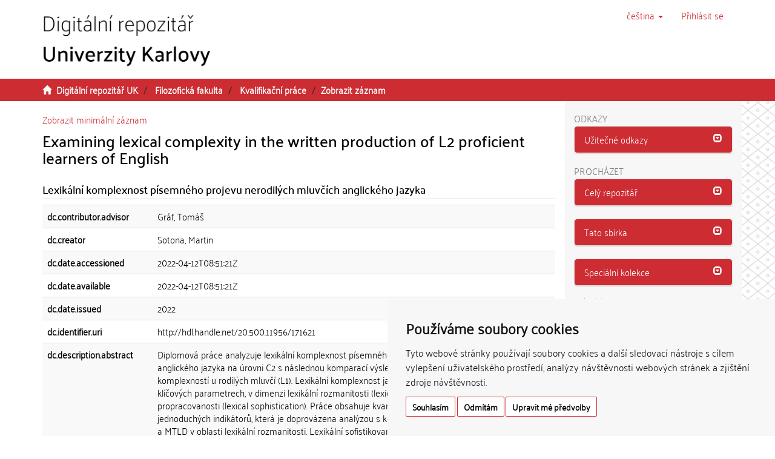

--- FILE ---
content_type: text/html;charset=utf-8
request_url: https://dspace.cuni.cz/handle/20.500.11956/171621?show=full
body_size: 50439
content:
<!DOCTYPE html>
            <!--[if lt IE 7]> <html class="no-js lt-ie9 lt-ie8 lt-ie7" lang="cs"> <![endif]-->
                    <!--[if IE 7]>    <html class="no-js lt-ie9 lt-ie8" lang="cs"> <![endif]-->
                    <!--[if IE 8]>    <html class="no-js lt-ie9" lang="cs"> <![endif]-->
                    <!--[if gt IE 8]><!--> <html class="no-js" lang="cs"> <!--<![endif]-->
                    <head><META http-equiv="Content-Type" content="text/html; charset=UTF-8">
<meta charset="utf-8">
<meta content="text/html; charset=UTF-8" http-equiv="Content-Type">
<script src="/themes/ukuk_theme/scripts/cuni_cookie-consent.js" charset="UTF-8" type="text/javascript"></script><script charset="UTF-8" type="text/javascript">
            document.addEventListener('DOMContentLoaded', function () {
            cookieconsent.run({"notice_banner_type":"simple",
            "consent_type":"express","palette":"light","language":"cs","page_load_consent_levels":["strictly-necessary"],
            "notice_banner_reject_button_hide":false,"preferences_center_close_button_hide":false,
            "page_refresh_confirmation_buttons":false,"website_name":"Digitální repozitář UK",
            "notice_banner_insert_legal_urls":false,"website_privacy_policy_url":"https://cuni.cz/UK-9056.html"});
            });
            </script><script src="https://www.googletagmanager.com/gtag/js?id=G-T1C3HCQ3YN" async="" data-cookie-consent="tracking" type="text/plain"></script><script data-cookie-consent="tracking" type="text/plain">
                    window.dataLayer = window.dataLayer || [];
                    function gtag(){dataLayer.push(arguments);}
                    gtag('js', new Date());
                    
                    gtag('config', 'G-T1C3HCQ3YN', { 'anonymize_ip': true });
                    gtag('config', 'G-T1C3HCQ3YN');
                </script>
<meta content="IE=edge,chrome=1" http-equiv="X-UA-Compatible">
<meta content="width=device-width,initial-scale=1" name="viewport">
<link rel="shortcut icon" href="/themes/ukuk_theme/images/favicon.ico">
<link rel="apple-touch-icon" href="/themes/ukuk_theme/images/apple-touch-icon.png">
<meta name="Generator" content="DSpace 6.4">
<link href="/themes/ukuk_theme/styles/main.css" rel="stylesheet">
<link type="application/opensearchdescription+xml" rel="search" href="https://dspace.cuni.cz:443/open-search/description.xml" title="DSpace">
<script>
                //Clear default text of emty text areas on focus
                function tFocus(element)
                {
                if (element.value == ' '){element.value='';}
                }
                //Clear default text of emty text areas on submit
                function tSubmit(form)
                {
                var defaultedElements = document.getElementsByTagName("textarea");
                for (var i=0; i != defaultedElements.length; i++){
                if (defaultedElements[i].value == ' '){
                defaultedElements[i].value='';}}
                }
                //Disable pressing 'enter' key to submit a form (otherwise pressing 'enter' causes a submission to start over)
                function disableEnterKey(e)
                {
                var key;

                if(window.event)
                key = window.event.keyCode;     //Internet Explorer
                else
                key = e.which;     //Firefox and Netscape

                if(key == 13)  //if "Enter" pressed, then disable!
                return false;
                else
                return true;
                }
            </script><!--[if lt IE 9]>
                <script src="/themes/ukuk_theme/vendor/html5shiv/dist/html5shiv.js"> </script>
                <script src="/themes/ukuk_theme/vendor/respond/dest/respond.min.js"> </script>
                <![endif]--><title>Examining lexical complexity in the written production of L2 proficient learners of English | Digit&aacute;ln&iacute; repozit&aacute;ř UK</title>
<link rel="schema.DCTERMS" href="http://purl.org/dc/terms/" />
<link rel="schema.DC" href="http://purl.org/dc/elements/1.1/" />
<meta name="DC.contributor" content="Gráf, Tomáš" />
<meta name="DC.creator" content="Sotona, Martin" />
<meta name="DCTERMS.dateAccepted" content="2022-04-12T08:51:21Z" scheme="DCTERMS.W3CDTF" />
<meta name="DCTERMS.available" content="2022-04-12T08:51:21Z" scheme="DCTERMS.W3CDTF" />
<meta name="DCTERMS.issued" content="2022" scheme="DCTERMS.W3CDTF" />
<meta name="DC.identifier" content="http://hdl.handle.net/20.500.11956/171621" scheme="DCTERMS.URI" />
<meta name="DCTERMS.abstract" content="Diplomová práce analyzuje lexikální komplexnost písemného jazyka nerodilých mluvčí (L2) anglického jazyka na úrovni C2 s následnou komparací výsledné lexikální komplexnosti s komplexností u rodilých mluvčí (L1). Lexikální komplexnost jazyka je sledována ve dvou klíčových parametrech, v dimenzi lexikální rozmanitosti (lexical diversity) a lexikální propracovanosti (lexical sophistication). Práce obsahuje kvantitativní analýzu dat s pomocí jednoduchých indikátorů, která je doprovázena analýzou s kompozitními metrikami VOCD-D a MTLD v oblasti lexikální rozmanitosti. Lexikální sofistikovanost je analyzována prostřednictvím nástroje English Vocabulary Profile (EVP), který měří výskyt slov v textu na základě předdefinovaného frekvenčního seznamu slov podle kategorií jazykové úrovně A1-C2. Základní stanovená hypotéza předpokládala nižší lexikální komplexnost nerodilých mluvčích jazyka ve srovnání s rodilými mluvčími, a to i přes nejvyšší možnou jazykovou kompetenci nerodilých mluvčích na úrovni C2, která je přirovnávána k &quot;native-speaker competence&quot;. V rámci jednotlivých skupin uživatelů jazyka (L2 a L1) se očekávaly srovnatelné výstupy. Další pomocnou hypotézou byl nižší předpokládaný počet slov na úrovni C2 (low-frequency words) u L2 ve srovnání s L1. Soubor dat, které byly podrobeny analýze, obsahuje..." xml:lang="cs_CZ" />
<meta name="DCTERMS.abstract" content="The thesis analyses lexical complexity in the written production of L2 proficient learners of English (the highest C2 level). Additionally, it compares L2 lexical complexity with L1 lexical complexity of English native speakers. This lexical complexity is investigated in two key parameters: lexical diversity and lexical sophistication. A quantitative analysis is made by the means of single indicators and is followed by an analysis where composite indicators VOCD-D and MTLD are employed to measure lexical diversity. Lexical sophistication is explored through the English Vocabulary Profile tool (EVP), which categorises words in a text according to predefined frequency word lists (A1-C2 types). The main hypothesis presumed that the lexical complexity of L2 English speakers is inferior to L1 English speakers, despite the fact that their L2 English language competence is at the highest level possible (C2 level), often compared to &quot;native-speaker competence&quot;. It was expected that the results in respective groups (L2 and L1 speakers) would be similar. Another working hypothesis is that low- frequency words at the C2 level will be smaller for L2 English speakers than that for L1 English speakers. The data comprises 20 comparable texts of L2 proficient English speakers in the dimension of their length (the..." xml:lang="en_US" />
<meta name="DC.language" content="English" xml:lang="cs_CZ" />
<meta name="DC.language" content="en_US" scheme="DCTERMS.RFC1766" />
<meta name="DC.publisher" content="Univerzita Karlova, Filozofická fakulta" xml:lang="cs_CZ" />
<meta name="DC.subject" content="lexical complexity|L2 language|written language|lexical frequency wordlist|English Vocabulary Profile (EVP)|Text Inspector" xml:lang="en_US" />
<meta name="DC.subject" content="lexikální komplexnost|jazyk nerodilých mluvčí|písemný jazyk|frekvenční seznam slov|English Vocabulary Profile (EVP)|Text Inspector" xml:lang="cs_CZ" />
<meta name="DC.title" content="Examining lexical complexity in the written production of L2 proficient learners of English" xml:lang="en_US" />
<meta name="DC.type" content="diplomová práce" xml:lang="cs_CZ" />
<meta name="DC.description" content="Department of the English Language and ELT Methodology" xml:lang="en_US" />
<meta name="DC.description" content="Ústav anglického jazyka a didaktiky" xml:lang="cs_CZ" />
<meta name="DC.description" content="Faculty of Arts" xml:lang="en_US" />
<meta name="DC.description" content="Filozofická fakulta" xml:lang="cs_CZ" />
<meta name="DC.identifier" content="231498" />
<meta name="DC.title" content="Lexikální komplexnost písemného projevu nerodilých mluvčích anglického jazyka" xml:lang="cs_CZ" />
<meta name="DC.contributor" content="Luef, Eva Maria" />
<meta content="lexical complexity|L2 language|written language|lexical frequency wordlist|English Vocabulary Profile (EVP)|Text Inspector; lexik&aacute;ln&iacute; komplexnost|jazyk nerodil&yacute;ch mluvč&iacute;|p&iacute;semn&yacute; jazyk|frekvenčn&iacute; seznam slov|English Vocabulary Profile (EVP)|Text Inspector; diplomov&aacute; pr&aacute;ce" name="citation_keywords">
<meta content="Examining lexical complexity in the written production of L2 proficient learners of English" name="citation_title">
<meta content="Univerzita Karlova, Filozofick&aacute; fakulta" name="citation_publisher">
<meta content="en_US" name="citation_language">
<meta content="Sotona, Martin" name="citation_author">
<meta content="https://dspace.cuni.cz/bitstream/20.500.11956/171621/6/120412640.pdf" name="citation_pdf_url">
<meta content="2022-01-27" name="citation_date">
<meta content="https://dspace.cuni.cz/handle/20.500.11956/171621" name="citation_abstract_html_url">
</head><body>
<header>
<div role="navigation" class="navbar navbar-default navbar-static-top">
<a class="main-content-tabber" href="#main-content" tabindex="0"><span>Přeskočit na obsah</span></a>
<div class="container">
<div class="navbar-header">
<button data-toggle="offcanvas" class="navbar-toggle" type="button"><span class="sr-only">Přepnout navigaci</span><span class="icon-bar"></span><span class="icon-bar"></span><span class="icon-bar"></span></button><a class="navbar-brand" href="/"><img title="Logo Digit&aacute;ln&iacute;ho repozit&aacute;ře UK" src="/themes/ukuk_theme//images/repository_logo_cze_test3.png" class="img-responsive"></a>
<div class="navbar-header pull-right visible-xs hidden-sm hidden-md hidden-lg">
<ul class="nav nav-pills pull-left ">
<li class="dropdown" id="ds-language-selection-xs">
<button data-toggle="dropdown" class="dropdown-toggle navbar-toggle navbar-link" role="button" href="#" id="language-dropdown-toggle-xs"><b aria-hidden="true" class="visible-xs glyphicon glyphicon-globe"></b></button>
<ul data-no-collapse="true" aria-labelledby="language-dropdown-toggle-xs" role="menu" class="dropdown-menu pull-right">
<li role="presentation" class="disabled">
<a href="https://dspace.cuni.cz:443/handle/20.500.11956/171621?locale-attribute=cs">čeština</a>
</li>
<li role="presentation">
<a href="https://dspace.cuni.cz:443/handle/20.500.11956/171621?locale-attribute=en">English</a>
</li>
</ul>
</li>
<li>
<form method="get" action="/login" style="display: inline">
<button class="navbar-toggle navbar-link"><b aria-hidden="true" class="visible-xs glyphicon glyphicon-user"></b></button>
</form>
</li>
</ul>
</div>
</div>
<div class="navbar-header pull-right hidden-xs">
<ul class="nav navbar-nav pull-left">
<li class="dropdown" id="ds-language-selection">
<a data-toggle="dropdown" class="dropdown-toggle" role="button" href="#" title="V&yacute;běr jazyka z rozbalovac&iacute;ho menu" id="language-dropdown-toggle"><span class="hidden-xs">čeština&nbsp;<b class="caret"></b></span></a>
<ul data-no-collapse="true" aria-labelledby="language-dropdown-toggle" role="menu" class="dropdown-menu pull-right">
<li role="presentation" class="disabled">
<a href="https://dspace.cuni.cz:443/handle/20.500.11956/171621?locale-attribute=cs">čeština</a>
</li>
<li role="presentation">
<a href="https://dspace.cuni.cz:443/handle/20.500.11956/171621?locale-attribute=en">English</a>
</li>
</ul>
</li>
</ul>
<ul class="nav navbar-nav pull-left">
<li>
<a href="/login"><span accesskey="l" class="hidden-xs">Přihl&aacute;sit se</span></a>
</li>
</ul>
<button type="button" class="navbar-toggle visible-sm" data-toggle="offcanvas"><span class="sr-only">Přepnout navigaci</span><span class="icon-bar"></span><span class="icon-bar"></span><span class="icon-bar"></span></button>
</div>
</div>
</div>
</header>
<div class="trail-wrapper hidden-print">
<div class="container">
<div class="row">
<div class="col-xs-12">
<div class="breadcrumb dropdown visible-xs">
<a data-toggle="dropdown" class="dropdown-toggle" role="button" href="#" id="trail-dropdown-toggle">Zobrazit z&aacute;znam&nbsp;<b class="caret"></b></a>
<ul aria-labelledby="trail-dropdown-toggle" role="menu" class="dropdown-menu">
<li role="presentation">
<a role="menuitem" href="/"><i aria-hidden="true" class="glyphicon glyphicon-home"></i>&nbsp;
                        Digit&aacute;ln&iacute; repozit&aacute;ř UK</a>
</li>
<li role="presentation">
<a role="menuitem" href="/handle/20.500.11956/1901">Filozofick&aacute; fakulta</a>
</li>
<li role="presentation">
<a role="menuitem" href="/handle/20.500.11956/1924">Kvalifikačn&iacute; pr&aacute;ce</a>
</li>
<li role="presentation" class="disabled">
<a href="#" role="menuitem">Zobrazit z&aacute;znam</a>
</li>
</ul>
</div>
<ul class="breadcrumb hidden-xs">
<li>
<i aria-hidden="true" class="glyphicon glyphicon-home"></i>&nbsp;
            <a href="/">Digit&aacute;ln&iacute; repozit&aacute;ř UK</a>
</li>
<li>
<a href="/handle/20.500.11956/1901">Filozofick&aacute; fakulta</a>
</li>
<li>
<a href="/handle/20.500.11956/1924">Kvalifikačn&iacute; pr&aacute;ce</a>
</li>
<li class="active">Zobrazit z&aacute;znam</li>
</ul>
</div>
</div>
</div>
</div>
<div class="hidden" id="no-js-warning-wrapper">
<div id="no-js-warning">
<div class="notice failure">JavaScript is disabled for your browser. Some features of this site may not work without it.</div>
</div>
</div>
<div class="container" id="main-container">
<div class="row row-offcanvas row-offcanvas-right">
<div class="horizontal-slider clearfix">
<div class="col-xs-12 col-sm-12 col-md-9 main-content" id="main-content">
<div>
<div id="aspect_artifactbrowser_ItemViewer_div_item-view" class="ds-static-div primary">
<p class="ds-paragraph item-view-toggle item-view-toggle-top">
<a href="/handle/20.500.11956/171621">Zobrazit minim&aacute;ln&iacute; z&aacute;znam</a>
</p>
<!-- External Metadata URL: cocoon://metadata/handle/20.500.11956/171621/mets.xml-->
<h2 class="page-header first-page-header item-view-header">Examining lexical complexity in the written production of L2 proficient learners of English</h2>
<h5 class="item-view-heading-secondary">Lexik&aacute;ln&iacute; komplexnost p&iacute;semn&eacute;ho projevu nerodil&yacute;ch mluvč&iacute;ch anglick&eacute;ho jazyka</h5>
<div class="ds-table-responsive">
<table class="ds-includeSet-table detailtable table table-striped table-hover">

<tr class="ds-table-row odd ">
<td class="label-cell">dc.contributor.advisor</td><td class="word-break">Gr&aacute;f, Tom&aacute;š</td><td></td>
</tr>

<tr class="ds-table-row even ">
<td class="label-cell">dc.creator</td><td class="word-break">Sotona, Martin</td><td></td>
</tr>

<tr class="ds-table-row odd ">
<td class="label-cell">dc.date.accessioned</td><td class="word-break">2022-04-12T08:51:21Z</td><td></td>
</tr>

<tr class="ds-table-row even ">
<td class="label-cell">dc.date.available</td><td class="word-break">2022-04-12T08:51:21Z</td><td></td>
</tr>

<tr class="ds-table-row odd ">
<td class="label-cell">dc.date.issued</td><td class="word-break">2022</td><td></td>
</tr>

<tr class="ds-table-row even ">
<td class="label-cell">dc.identifier.uri</td><td class="word-break">http://hdl.handle.net/20.500.11956/171621</td><td></td>
</tr>

<tr class="ds-table-row odd ">
<td class="label-cell">dc.description.abstract</td><td class="word-break">Diplomov&aacute; pr&aacute;ce analyzuje lexik&aacute;ln&iacute; komplexnost p&iacute;semn&eacute;ho jazyka nerodil&yacute;ch mluvč&iacute; (L2) anglick&eacute;ho jazyka na &uacute;rovni C2 s n&aacute;slednou komparac&iacute; v&yacute;sledn&eacute; lexik&aacute;ln&iacute; komplexnosti s komplexnost&iacute; u rodil&yacute;ch mluvč&iacute; (L1). Lexik&aacute;ln&iacute; komplexnost jazyka je sledov&aacute;na ve dvou kl&iacute;čov&yacute;ch parametrech, v dimenzi lexik&aacute;ln&iacute; rozmanitosti (lexical diversity) a lexik&aacute;ln&iacute; propracovanosti (lexical sophistication). Pr&aacute;ce obsahuje kvantitativn&iacute; anal&yacute;zu dat s pomoc&iacute; jednoduch&yacute;ch indik&aacute;torů, kter&aacute; je doprov&aacute;zena anal&yacute;zou s kompozitn&iacute;mi metrikami VOCD-D a MTLD v oblasti lexik&aacute;ln&iacute; rozmanitosti. Lexik&aacute;ln&iacute; sofistikovanost je analyzov&aacute;na prostřednictv&iacute;m n&aacute;stroje English Vocabulary Profile (EVP), kter&yacute; měř&iacute; v&yacute;skyt slov v textu na z&aacute;kladě předdefinovan&eacute;ho frekvenčn&iacute;ho seznamu slov podle kategori&iacute; jazykov&eacute; &uacute;rovně A1-C2. Z&aacute;kladn&iacute; stanoven&aacute; hypot&eacute;za předpokl&aacute;dala nižš&iacute; lexik&aacute;ln&iacute; komplexnost nerodil&yacute;ch mluvč&iacute;ch jazyka ve srovn&aacute;n&iacute; s rodil&yacute;mi mluvč&iacute;mi, a to i přes nejvyšš&iacute; možnou jazykovou kompetenci nerodil&yacute;ch mluvč&iacute;ch na &uacute;rovni C2, kter&aacute; je přirovn&aacute;v&aacute;na k "native-speaker competence". V r&aacute;mci jednotliv&yacute;ch skupin uživatelů jazyka (L2 a L1) se oček&aacute;valy srovnateln&eacute; v&yacute;stupy. Dalš&iacute; pomocnou hypot&eacute;zou byl nižš&iacute; předpokl&aacute;dan&yacute; počet slov na &uacute;rovni C2 (low-frequency words) u L2 ve srovn&aacute;n&iacute; s L1. Soubor dat, kter&eacute; byly podrobeny anal&yacute;ze, obsahuje...</td><td>cs_CZ</td>
</tr>

<tr class="ds-table-row even ">
<td class="label-cell">dc.description.abstract</td><td class="word-break">The thesis analyses lexical complexity in the written production of L2 proficient learners of English (the highest C2 level). Additionally, it compares L2 lexical complexity with L1 lexical complexity of English native speakers. This lexical complexity is investigated in two key parameters: lexical diversity and lexical sophistication. A quantitative analysis is made by the means of single indicators and is followed by an analysis where composite indicators VOCD-D and MTLD are employed to measure lexical diversity. Lexical sophistication is explored through the English Vocabulary Profile tool (EVP), which categorises words in a text according to predefined frequency word lists (A1-C2 types). The main hypothesis presumed that the lexical complexity of L2 English speakers is inferior to L1 English speakers, despite the fact that their L2 English language competence is at the highest level possible (C2 level), often compared to "native-speaker competence". It was expected that the results in respective groups (L2 and L1 speakers) would be similar. Another working hypothesis is that low- frequency words at the C2 level will be smaller for L2 English speakers than that for L1 English speakers. The data comprises 20 comparable texts of L2 proficient English speakers in the dimension of their length (the...</td><td>en_US</td>
</tr>

<tr class="ds-table-row odd ">
<td class="label-cell">dc.language</td><td class="word-break">English</td><td>cs_CZ</td>
</tr>

<tr class="ds-table-row even ">
<td class="label-cell">dc.language.iso</td><td class="word-break">en_US</td><td></td>
</tr>

<tr class="ds-table-row odd ">
<td class="label-cell">dc.publisher</td><td class="word-break">Univerzita Karlova, Filozofick&aacute; fakulta</td><td>cs_CZ</td>
</tr>

<tr class="ds-table-row even ">
<td class="label-cell">dc.subject</td><td class="word-break">lexical complexity|L2 language|written language|lexical frequency wordlist|English Vocabulary Profile (EVP)|Text Inspector</td><td>en_US</td>
</tr>

<tr class="ds-table-row odd ">
<td class="label-cell">dc.subject</td><td class="word-break">lexik&aacute;ln&iacute; komplexnost|jazyk nerodil&yacute;ch mluvč&iacute;|p&iacute;semn&yacute; jazyk|frekvenčn&iacute; seznam slov|English Vocabulary Profile (EVP)|Text Inspector</td><td>cs_CZ</td>
</tr>

<tr class="ds-table-row even ">
<td class="label-cell">dc.title</td><td class="word-break">Examining lexical complexity in the written production of L2 proficient learners of English</td><td>en_US</td>
</tr>

<tr class="ds-table-row odd ">
<td class="label-cell">dc.type</td><td class="word-break">diplomov&aacute; pr&aacute;ce</td><td>cs_CZ</td>
</tr>

<tr class="ds-table-row even ">
<td class="label-cell">dcterms.created</td><td class="word-break">2022</td><td></td>
</tr>

<tr class="ds-table-row odd ">
<td class="label-cell">dcterms.dateAccepted</td><td class="word-break">2022-01-27</td><td></td>
</tr>

<tr class="ds-table-row even ">
<td class="label-cell">dc.description.department</td><td class="word-break">Department of the English Language and ELT Methodology</td><td>en_US</td>
</tr>

<tr class="ds-table-row odd ">
<td class="label-cell">dc.description.department</td><td class="word-break">&Uacute;stav anglick&eacute;ho jazyka a didaktiky</td><td>cs_CZ</td>
</tr>

<tr class="ds-table-row even ">
<td class="label-cell">dc.description.faculty</td><td class="word-break">Faculty of Arts</td><td>en_US</td>
</tr>

<tr class="ds-table-row odd ">
<td class="label-cell">dc.description.faculty</td><td class="word-break">Filozofick&aacute; fakulta</td><td>cs_CZ</td>
</tr>

<tr class="ds-table-row even ">
<td class="label-cell">dc.identifier.repId</td><td class="word-break">231498</td><td></td>
</tr>

<tr class="ds-table-row odd ">
<td class="label-cell">dc.title.translated</td><td class="word-break">Lexik&aacute;ln&iacute; komplexnost p&iacute;semn&eacute;ho projevu nerodil&yacute;ch mluvč&iacute;ch anglick&eacute;ho jazyka</td><td>cs_CZ</td>
</tr>

<tr class="ds-table-row even ">
<td class="label-cell">dc.contributor.referee</td><td class="word-break">Luef, Eva Maria</td><td></td>
</tr>

<tr class="ds-table-row odd ">
<td class="label-cell">thesis.degree.name</td><td class="word-break">Mgr.</td><td></td>
</tr>

<tr class="ds-table-row even ">
<td class="label-cell">thesis.degree.level</td><td class="word-break">navazuj&iacute;c&iacute; magistersk&eacute;</td><td>cs_CZ</td>
</tr>

<tr class="ds-table-row odd ">
<td class="label-cell">thesis.degree.discipline</td><td class="word-break">Anglick&yacute; jazyk</td><td>cs_CZ</td>
</tr>

<tr class="ds-table-row even ">
<td class="label-cell">thesis.degree.discipline</td><td class="word-break">English Language and Linguistics</td><td>en_US</td>
</tr>

<tr class="ds-table-row odd ">
<td class="label-cell">thesis.degree.program</td><td class="word-break">Filologie</td><td>cs_CZ</td>
</tr>

<tr class="ds-table-row even ">
<td class="label-cell">thesis.degree.program</td><td class="word-break">Philology</td><td>en_US</td>
</tr>

<tr class="ds-table-row odd ">
<td class="label-cell">uk.thesis.type</td><td class="word-break">diplomov&aacute; pr&aacute;ce</td><td>cs_CZ</td>
</tr>

<tr class="ds-table-row even ">
<td class="label-cell">uk.taxonomy.organization-cs</td><td class="word-break">Filozofick&aacute; fakulta::&Uacute;stav anglick&eacute;ho jazyka a didaktiky</td><td>cs_CZ</td>
</tr>

<tr class="ds-table-row odd ">
<td class="label-cell">uk.taxonomy.organization-en</td><td class="word-break">Faculty of Arts::Department of the English Language and ELT Methodology</td><td>en_US</td>
</tr>

<tr class="ds-table-row even ">
<td class="label-cell">uk.faculty-name.cs</td><td class="word-break">Filozofick&aacute; fakulta</td><td>cs_CZ</td>
</tr>

<tr class="ds-table-row odd ">
<td class="label-cell">uk.faculty-name.en</td><td class="word-break">Faculty of Arts</td><td>en_US</td>
</tr>

<tr class="ds-table-row even ">
<td class="label-cell">uk.faculty-abbr.cs</td><td class="word-break">FF</td><td>cs_CZ</td>
</tr>

<tr class="ds-table-row odd ">
<td class="label-cell">uk.degree-discipline.cs</td><td class="word-break">Anglick&yacute; jazyk</td><td>cs_CZ</td>
</tr>

<tr class="ds-table-row even ">
<td class="label-cell">uk.degree-discipline.en</td><td class="word-break">English Language and Linguistics</td><td>en_US</td>
</tr>

<tr class="ds-table-row odd ">
<td class="label-cell">uk.degree-program.cs</td><td class="word-break">Filologie</td><td>cs_CZ</td>
</tr>

<tr class="ds-table-row even ">
<td class="label-cell">uk.degree-program.en</td><td class="word-break">Philology</td><td>en_US</td>
</tr>

<tr class="ds-table-row odd ">
<td class="label-cell">thesis.grade.cs</td><td class="word-break">Dobře</td><td>cs_CZ</td>
</tr>

<tr class="ds-table-row even ">
<td class="label-cell">thesis.grade.en</td><td class="word-break">Good</td><td>en_US</td>
</tr>

<tr class="ds-table-row odd ">
<td class="label-cell">uk.abstract.cs</td><td class="word-break">Diplomov&aacute; pr&aacute;ce analyzuje lexik&aacute;ln&iacute; komplexnost p&iacute;semn&eacute;ho jazyka nerodil&yacute;ch mluvč&iacute; (L2) anglick&eacute;ho jazyka na &uacute;rovni C2 s n&aacute;slednou komparac&iacute; v&yacute;sledn&eacute; lexik&aacute;ln&iacute; komplexnosti s komplexnost&iacute; u rodil&yacute;ch mluvč&iacute; (L1). Lexik&aacute;ln&iacute; komplexnost jazyka je sledov&aacute;na ve dvou kl&iacute;čov&yacute;ch parametrech, v dimenzi lexik&aacute;ln&iacute; rozmanitosti (lexical diversity) a lexik&aacute;ln&iacute; propracovanosti (lexical sophistication). Pr&aacute;ce obsahuje kvantitativn&iacute; anal&yacute;zu dat s pomoc&iacute; jednoduch&yacute;ch indik&aacute;torů, kter&aacute; je doprov&aacute;zena anal&yacute;zou s kompozitn&iacute;mi metrikami VOCD-D a MTLD v oblasti lexik&aacute;ln&iacute; rozmanitosti. Lexik&aacute;ln&iacute; sofistikovanost je analyzov&aacute;na prostřednictv&iacute;m n&aacute;stroje English Vocabulary Profile (EVP), kter&yacute; měř&iacute; v&yacute;skyt slov v textu na z&aacute;kladě předdefinovan&eacute;ho frekvenčn&iacute;ho seznamu slov podle kategori&iacute; jazykov&eacute; &uacute;rovně A1-C2. Z&aacute;kladn&iacute; stanoven&aacute; hypot&eacute;za předpokl&aacute;dala nižš&iacute; lexik&aacute;ln&iacute; komplexnost nerodil&yacute;ch mluvč&iacute;ch jazyka ve srovn&aacute;n&iacute; s rodil&yacute;mi mluvč&iacute;mi, a to i přes nejvyšš&iacute; možnou jazykovou kompetenci nerodil&yacute;ch mluvč&iacute;ch na &uacute;rovni C2, kter&aacute; je přirovn&aacute;v&aacute;na k "native-speaker competence". V r&aacute;mci jednotliv&yacute;ch skupin uživatelů jazyka (L2 a L1) se oček&aacute;valy srovnateln&eacute; v&yacute;stupy. Dalš&iacute; pomocnou hypot&eacute;zou byl nižš&iacute; předpokl&aacute;dan&yacute; počet slov na &uacute;rovni C2 (low-frequency words) u L2 ve srovn&aacute;n&iacute; s L1. Soubor dat, kter&eacute; byly podrobeny anal&yacute;ze, obsahuje...</td><td>cs_CZ</td>
</tr>

<tr class="ds-table-row even ">
<td class="label-cell">uk.abstract.en</td><td class="word-break">The thesis analyses lexical complexity in the written production of L2 proficient learners of English (the highest C2 level). Additionally, it compares L2 lexical complexity with L1 lexical complexity of English native speakers. This lexical complexity is investigated in two key parameters: lexical diversity and lexical sophistication. A quantitative analysis is made by the means of single indicators and is followed by an analysis where composite indicators VOCD-D and MTLD are employed to measure lexical diversity. Lexical sophistication is explored through the English Vocabulary Profile tool (EVP), which categorises words in a text according to predefined frequency word lists (A1-C2 types). The main hypothesis presumed that the lexical complexity of L2 English speakers is inferior to L1 English speakers, despite the fact that their L2 English language competence is at the highest level possible (C2 level), often compared to "native-speaker competence". It was expected that the results in respective groups (L2 and L1 speakers) would be similar. Another working hypothesis is that low- frequency words at the C2 level will be smaller for L2 English speakers than that for L1 English speakers. The data comprises 20 comparable texts of L2 proficient English speakers in the dimension of their length (the...</td><td>en_US</td>
</tr>

<tr class="ds-table-row odd ">
<td class="label-cell">uk.file-availability</td><td class="word-break">V</td><td></td>
</tr>

<tr class="ds-table-row even ">
<td class="label-cell">uk.grantor</td><td class="word-break">Univerzita Karlova, Filozofick&aacute; fakulta, &Uacute;stav anglick&eacute;ho jazyka a didaktiky</td><td>cs_CZ</td>
</tr>

<tr class="ds-table-row odd ">
<td class="label-cell">thesis.grade.code</td><td class="word-break">3</td><td></td>
</tr>

<tr class="ds-table-row even ">
<td class="label-cell">uk.publication-place</td><td class="word-break">Praha</td><td>cs_CZ</td>
</tr>

<tr class="ds-table-row odd ">
<td class="label-cell">uk.thesis.defenceStatus</td><td class="word-break">O</td><td></td>
</tr>

</table>
</div>
<span class="Z3988" title="ctx_ver=Z39.88-2004&amp;rft_val_fmt=info%3Aofi%2Ffmt%3Akev%3Amtx%3Adc&amp;rft_id=http%3A%2F%2Fhdl.handle.net%2F20.500.11956%2F171621&amp;rft_id=231498&amp;rfr_id=info%3Asid%2Fdspace.org%3Arepository&amp;rft.degree=Mgr.&amp;rft.degree=navazuj%C3%ADc%C3%AD+magistersk%C3%A9&amp;rft.degree=Anglick%C3%BD+jazyk&amp;rft.degree=English+Language+and+Linguistics&amp;rft.degree=Filologie&amp;rft.degree=Philology&amp;rft.thesis=diplomov%C3%A1+pr%C3%A1ce&amp;rft.taxonomy=Filozofick%C3%A1+fakulta%3A%3A%C3%9Astav+anglick%C3%A9ho+jazyka+a+didaktiky&amp;rft.taxonomy=Faculty+of+Arts%3A%3ADepartment+of+the+English+Language+and+ELT+Methodology&amp;rft.faculty-name=Filozofick%C3%A1+fakulta&amp;rft.faculty-name=Faculty+of+Arts&amp;rft.faculty-abbr=FF&amp;rft.degree-discipline=Anglick%C3%BD+jazyk&amp;rft.degree-discipline=English+Language+and+Linguistics&amp;rft.degree-program=Filologie&amp;rft.degree-program=Philology&amp;rft.grade=Dob%C5%99e&amp;rft.grade=Good&amp;rft.abstract=Diplomov%C3%A1+pr%C3%A1ce+analyzuje+lexik%C3%A1ln%C3%AD+komplexnost+p%C3%ADsemn%C3%A9ho+jazyka+nerodil%C3%BDch+mluv%C4%8D%C3%AD+%28L2%29+anglick%C3%A9ho+jazyka+na+%C3%BArovni+C2+s+n%C3%A1slednou+komparac%C3%AD+v%C3%BDsledn%C3%A9+lexik%C3%A1ln%C3%AD+komplexnosti+s+komplexnost%C3%AD+u+rodil%C3%BDch+mluv%C4%8D%C3%AD+%28L1%29.+Lexik%C3%A1ln%C3%AD+komplexnost+jazyka+je+sledov%C3%A1na+ve+dvou+kl%C3%AD%C4%8Dov%C3%BDch+parametrech%2C+v+dimenzi+lexik%C3%A1ln%C3%AD+rozmanitosti+%28lexical+diversity%29+a+lexik%C3%A1ln%C3%AD+propracovanosti+%28lexical+sophistication%29.+Pr%C3%A1ce+obsahuje+kvantitativn%C3%AD+anal%C3%BDzu+dat+s+pomoc%C3%AD+jednoduch%C3%BDch+indik%C3%A1tor%C5%AF%2C+kter%C3%A1+je+doprov%C3%A1zena+anal%C3%BDzou+s+kompozitn%C3%ADmi+metrikami+VOCD-D+a+MTLD+v+oblasti+lexik%C3%A1ln%C3%AD+rozmanitosti.+Lexik%C3%A1ln%C3%AD+sofistikovanost+je+analyzov%C3%A1na+prost%C5%99ednictv%C3%ADm+n%C3%A1stroje+English+Vocabulary+Profile+%28EVP%29%2C+kter%C3%BD+m%C4%9B%C5%99%C3%AD+v%C3%BDskyt+slov+v+textu+na+z%C3%A1klad%C4%9B+p%C5%99eddefinovan%C3%A9ho+frekven%C4%8Dn%C3%ADho+seznamu+slov+podle+kategori%C3%AD+jazykov%C3%A9+%C3%BArovn%C4%9B+A1-C2.+Z%C3%A1kladn%C3%AD+stanoven%C3%A1+hypot%C3%A9za+p%C5%99edpokl%C3%A1dala+ni%C5%BE%C5%A1%C3%AD+lexik%C3%A1ln%C3%AD+komplexnost+nerodil%C3%BDch+mluv%C4%8D%C3%ADch+jazyka+ve+srovn%C3%A1n%C3%AD+s+rodil%C3%BDmi+mluv%C4%8D%C3%ADmi%2C+a+to+i+p%C5%99es+nejvy%C5%A1%C5%A1%C3%AD+mo%C5%BEnou+jazykovou+kompetenci+nerodil%C3%BDch+mluv%C4%8D%C3%ADch+na+%C3%BArovni+C2%2C+kter%C3%A1+je+p%C5%99irovn%C3%A1v%C3%A1na+k+%22native-speaker+competence%22.+V+r%C3%A1mci+jednotliv%C3%BDch+skupin+u%C5%BEivatel%C5%AF+jazyka+%28L2+a+L1%29+se+o%C4%8Dek%C3%A1valy+srovnateln%C3%A9+v%C3%BDstupy.+Dal%C5%A1%C3%AD+pomocnou+hypot%C3%A9zou+byl+ni%C5%BE%C5%A1%C3%AD+p%C5%99edpokl%C3%A1dan%C3%BD+po%C4%8Det+slov+na+%C3%BArovni+C2+%28low-frequency+words%29+u+L2+ve+srovn%C3%A1n%C3%AD+s+L1.+Soubor+dat%2C+kter%C3%A9+byly+podrobeny+anal%C3%BDze%2C+obsahuje...&amp;rft.abstract=The+thesis+analyses+lexical+complexity+in+the+written+production+of+L2+proficient+learners+of+English+%28the+highest+C2+level%29.+Additionally%2C+it+compares+L2+lexical+complexity+with+L1+lexical+complexity+of+English+native+speakers.+This+lexical+complexity+is+investigated+in+two+key+parameters%3A+lexical+diversity+and+lexical+sophistication.+A+quantitative+analysis+is+made+by+the+means+of+single+indicators+and+is+followed+by+an+analysis+where+composite+indicators+VOCD-D+and+MTLD+are+employed+to+measure+lexical+diversity.+Lexical+sophistication+is+explored+through+the+English+Vocabulary+Profile+tool+%28EVP%29%2C+which+categorises+words+in+a+text+according+to+predefined+frequency+word+lists+%28A1-C2+types%29.+The+main+hypothesis+presumed+that+the+lexical+complexity+of+L2+English+speakers+is+inferior+to+L1+English+speakers%2C+despite+the+fact+that+their+L2+English+language+competence+is+at+the+highest+level+possible+%28C2+level%29%2C+often+compared+to+%22native-speaker+competence%22.+It+was+expected+that+the+results+in+respective+groups+%28L2+and+L1+speakers%29+would+be+similar.+Another+working+hypothesis+is+that+low-+frequency+words+at+the+C2+level+will+be+smaller+for+L2+English+speakers+than+that+for+L1+English+speakers.+The+data+comprises+20+comparable+texts+of+L2+proficient+English+speakers+in+the+dimension+of+their+length+%28the...&amp;rft.grade=3&amp;rft.thesis=O">
            ﻿ 
        </span>
<h3>Soubory tohoto z&aacute;znamu</h3>
<div class="file-list">
<div class="file-wrapper row">
<div class="col-xs-6 col-sm-3">
<div class="thumbnail">
<a class="image-link" href="/bitstream/handle/20.500.11956/171621/120410648.pdf?sequence=1&isAllowed=y"><img alt="Thumbnail" data-src="holder.js/100%x80/text:No Thumbnail"></a>
</div>
</div>
<div class="col-xs-6 col-sm-7">
<dl class="file-metadata dl-horizontal">
<dt>N&aacute;zev:</dt>
<dd class="word-break" title="120410648.pdf">120410648.pdf</dd>
<dt>Velikost:</dt>
<dd class="word-break">2.564Mb</dd>
<dt>Form&aacute;t:</dt>
<dd class="word-break">application/pdf</dd>
<dt>Popis:</dt>
<dd class="word-break" title="Text pr&aacute;ce">Text pr&aacute;ce</dd>
</dl>
</div>
<div class="file-link col-xs-6 col-xs-offset-6 col-sm-2 col-sm-offset-0">
<a href="/bitstream/handle/20.500.11956/171621/120410648.pdf?sequence=1&isAllowed=y">Zobrazit/<wbr></wbr>otevř&iacute;t</a>
</div>
</div>
<div class="file-wrapper row">
<div class="col-xs-6 col-sm-3">
<div class="thumbnail">
<a class="image-link" href="/bitstream/handle/20.500.11956/171621/120410207.pdf?sequence=2&isAllowed=y"><img alt="Thumbnail" data-src="holder.js/100%x80/text:No Thumbnail"></a>
</div>
</div>
<div class="col-xs-6 col-sm-7">
<dl class="file-metadata dl-horizontal">
<dt>N&aacute;zev:</dt>
<dd class="word-break" title="120410207.pdf">120410207.pdf</dd>
<dt>Velikost:</dt>
<dd class="word-break">98.39Kb</dd>
<dt>Form&aacute;t:</dt>
<dd class="word-break">application/pdf</dd>
<dt>Popis:</dt>
<dd class="word-break" title="Abstrakt">Abstrakt</dd>
</dl>
</div>
<div class="file-link col-xs-6 col-xs-offset-6 col-sm-2 col-sm-offset-0">
<a href="/bitstream/handle/20.500.11956/171621/120410207.pdf?sequence=2&isAllowed=y">Zobrazit/<wbr></wbr>otevř&iacute;t</a>
</div>
</div>
<div class="file-wrapper row">
<div class="col-xs-6 col-sm-3">
<div class="thumbnail">
<a class="image-link" href="/bitstream/handle/20.500.11956/171621/120410208.pdf?sequence=3&isAllowed=y"><img alt="Thumbnail" data-src="holder.js/100%x80/text:No Thumbnail"></a>
</div>
</div>
<div class="col-xs-6 col-sm-7">
<dl class="file-metadata dl-horizontal">
<dt>N&aacute;zev:</dt>
<dd class="word-break" title="120410208.pdf">120410208.pdf</dd>
<dt>Velikost:</dt>
<dd class="word-break">90.95Kb</dd>
<dt>Form&aacute;t:</dt>
<dd class="word-break">application/pdf</dd>
<dt>Popis:</dt>
<dd class="word-break" title="Abstrakt (anglicky)">Abstrakt (anglicky)</dd>
</dl>
</div>
<div class="file-link col-xs-6 col-xs-offset-6 col-sm-2 col-sm-offset-0">
<a href="/bitstream/handle/20.500.11956/171621/120410208.pdf?sequence=3&isAllowed=y">Zobrazit/<wbr></wbr>otevř&iacute;t</a>
</div>
</div>
<div class="file-wrapper row">
<div class="col-xs-6 col-sm-3">
<div class="thumbnail">
<a class="image-link" href="/bitstream/handle/20.500.11956/171621/120410202.pdf?sequence=4&isAllowed=y"><img alt="Thumbnail" data-src="holder.js/100%x80/text:No Thumbnail"></a>
</div>
</div>
<div class="col-xs-6 col-sm-7">
<dl class="file-metadata dl-horizontal">
<dt>N&aacute;zev:</dt>
<dd class="word-break" title="120410202.pdf">120410202.pdf</dd>
<dt>Velikost:</dt>
<dd class="word-break">795.1Kb</dd>
<dt>Form&aacute;t:</dt>
<dd class="word-break">application/pdf</dd>
<dt>Popis:</dt>
<dd class="word-break" title="Př&iacute;loha pr&aacute;ce">Př&iacute;loha pr&aacute;ce</dd>
</dl>
</div>
<div class="file-link col-xs-6 col-xs-offset-6 col-sm-2 col-sm-offset-0">
<a href="/bitstream/handle/20.500.11956/171621/120410202.pdf?sequence=4&isAllowed=y">Zobrazit/<wbr></wbr>otevř&iacute;t</a>
</div>
</div>
<div class="file-wrapper row">
<div class="col-xs-6 col-sm-3">
<div class="thumbnail">
<a class="image-link" href="/bitstream/handle/20.500.11956/171621/120412528.pdf?sequence=5&isAllowed=y"><img alt="Thumbnail" data-src="holder.js/100%x80/text:No Thumbnail"></a>
</div>
</div>
<div class="col-xs-6 col-sm-7">
<dl class="file-metadata dl-horizontal">
<dt>N&aacute;zev:</dt>
<dd class="word-break" title="120412528.pdf">120412528.pdf</dd>
<dt>Velikost:</dt>
<dd class="word-break">377.4Kb</dd>
<dt>Form&aacute;t:</dt>
<dd class="word-break">application/pdf</dd>
<dt>Popis:</dt>
<dd class="word-break" title="Posudek vedouc&iacute;ho">Posudek vedouc&iacute;ho</dd>
</dl>
</div>
<div class="file-link col-xs-6 col-xs-offset-6 col-sm-2 col-sm-offset-0">
<a href="/bitstream/handle/20.500.11956/171621/120412528.pdf?sequence=5&isAllowed=y">Zobrazit/<wbr></wbr>otevř&iacute;t</a>
</div>
</div>
<div class="file-wrapper row">
<div class="col-xs-6 col-sm-3">
<div class="thumbnail">
<a class="image-link" href="/bitstream/handle/20.500.11956/171621/120412640.pdf?sequence=6&isAllowed=y"><img alt="Thumbnail" data-src="holder.js/100%x80/text:No Thumbnail"></a>
</div>
</div>
<div class="col-xs-6 col-sm-7">
<dl class="file-metadata dl-horizontal">
<dt>N&aacute;zev:</dt>
<dd class="word-break" title="120412640.pdf">120412640.pdf</dd>
<dt>Velikost:</dt>
<dd class="word-break">2.912Mb</dd>
<dt>Form&aacute;t:</dt>
<dd class="word-break">application/pdf</dd>
<dt>Popis:</dt>
<dd class="word-break" title="Posudek oponenta">Posudek oponenta</dd>
</dl>
</div>
<div class="file-link col-xs-6 col-xs-offset-6 col-sm-2 col-sm-offset-0">
<a href="/bitstream/handle/20.500.11956/171621/120412640.pdf?sequence=6&isAllowed=y">Zobrazit/<wbr></wbr>otevř&iacute;t</a>
</div>
</div>
<div class="file-wrapper row">
<div class="col-xs-6 col-sm-3">
<div class="thumbnail">
<a class="image-link" href="/bitstream/handle/20.500.11956/171621/120413862.pdf?sequence=7&isAllowed=y"><img alt="Thumbnail" data-src="holder.js/100%x80/text:No Thumbnail"></a>
</div>
</div>
<div class="col-xs-6 col-sm-7">
<dl class="file-metadata dl-horizontal">
<dt>N&aacute;zev:</dt>
<dd class="word-break" title="120413862.pdf">120413862.pdf</dd>
<dt>Velikost:</dt>
<dd class="word-break">335.4Kb</dd>
<dt>Form&aacute;t:</dt>
<dd class="word-break">application/pdf</dd>
<dt>Popis:</dt>
<dd class="word-break" title="Z&aacute;znam o průběhu obhajoby">Z&aacute;znam o průběhu obhajoby</dd>
</dl>
</div>
<div class="file-link col-xs-6 col-xs-offset-6 col-sm-2 col-sm-offset-0">
<a href="/bitstream/handle/20.500.11956/171621/120413862.pdf?sequence=7&isAllowed=y">Zobrazit/<wbr></wbr>otevř&iacute;t</a>
</div>
</div>
</div>
<h3 class="ds-list-head">Tento z&aacute;znam se objevuje v n&aacute;sleduj&iacute;c&iacute;ch sb&iacute;rk&aacute;ch</h3>
<ul class="ds-referenceSet-list">
<!-- External Metadata URL: cocoon://metadata/handle/20.500.11956/1924/mets.xml-->
<li>
<a href="/handle/20.500.11956/1924">Kvalifikačn&iacute; pr&aacute;ce</a> [24998]<br>Theses</li>
</ul>
<p class="ds-paragraph item-view-toggle item-view-toggle-bottom">
<a href="/handle/20.500.11956/171621">Zobrazit minim&aacute;ln&iacute; z&aacute;znam</a>
</p>
</div>
</div>
<div class="visible-xs visible-sm">
<footer>
<div class="row">
<hr>
<div class="col-xs-7 col-sm-8">
<div>
<p>&copy; 2025 <a target="_blank" href="http://www.cuni.cz"> Univerzita Karlova</a>, <a target="_blank" href="http://knihovna.cuni.cz"> &Uacute;středn&iacute; knihovna</a>, Ovocn&yacute; trh 560/5, 116 36 Praha 1; <a href="mailto:admin-repozitar@cuni.cz">email: admin-repozitar [at] cuni.cz</a>
</p>
<p> Za dodržen&iacute; všech ustanoven&iacute; autorsk&eacute;ho z&aacute;kona jsou zodpovědn&eacute; jednotliv&eacute; složky Univerzity Karlovy. / Each constituent part of Charles University is responsible for adherence to all provisions of the copyright law. </p>
<p>
<strong>Upozorněn&iacute; / Notice: </strong>Z&iacute;skan&eacute; informace nemohou b&yacute;t použity k v&yacute;dělečn&yacute;m &uacute;čelům nebo vyd&aacute;v&aacute;ny za studijn&iacute;, vědeckou nebo jinou tvůrč&iacute; činnost jin&eacute; osoby než autora. / Any retrieved information shall not be used for any commercial purposes or claimed as results of studying, scientific or any other creative activities of any person other than the author.</p>
</div>
<div>
<a target="_blank" href="http://www.dspace.org/">DSpace software</a> copyright&nbsp;&copy;&nbsp;2002-2015&nbsp; <a target="_blank" href="http://www.duraspace.org/">DuraSpace</a>
</div>
</div>
<div class="col-xs-5 col-sm-4 hidden-print">
<div class="pull-right">
<span class="theme-by">Theme by&nbsp;</span>
<br>
<a href="http://atmire.com" target="_blank" title="@mire NV"><img src="/themes/ukuk_theme/images/atmire-logo-small.svg" alt="@mire NV"></a>
</div>
</div>
</div>
<a class="hidden" href="/htmlmap">&nbsp;</a>
<p>&nbsp;</p>
</footer>
</div>
</div>
<div role="navigation" id="sidebar" class="col-xs-6 col-sm-3 sidebar-offcanvas">
<div class="word-break hidden-print" id="ds-options">
<div>
<h2 class="ds-option-set-head h6">Odkazy</h2>
</div>
<div class="list-group" id="aspect_viewArtifacts_Navigation_list_toplinks">
<div class="panel panel-default sidebar-panel">
<div class="panel-heading sidebar-panel-heading" id="tab-xmluiArtifactToplinksNavigationhead_all_of_dspace_links" role="tab">
<a aria-controls="xmlui.ArtifactToplinks.Navigationhead.all_of_dspace_links" aria-labelledby="xmluiArtifactToplinksNavigationhead_all_of_dspace_links" aria-expanded="true" href="#xmluiArtifactToplinksNavigationhead_all_of_dspace_links" data-toggle="collapse" accesskey="o" tabindex="0" role="button" class="list-group-item active"><span class="h5 list-group-item-heading  h5">Užitečn&eacute; odkazy</span><span class="glyphicon glyphicon-collapse-down pull-right"></span></a>
</div>
<div aria-expanded="true" role="tabpanel" aria-labelledby="tab-xmluiArtifactToplinksNavigationhead_all_of_dspace_links" class="panel-collapse out panel-body sidebar-panel-body collapse" id="xmluiArtifactToplinksNavigationhead_all_of_dspace_links">
<a class="list-group-item ds-option" target="_blank" href="http://digitalizace.cuni.cz/">Digitalizace UK</a><a class="list-group-item ds-option" target="_blank" href="http://knihovna.cuni.cz">&Uacute;středn&iacute; knihovna UK</a><a class="list-group-item ds-option" target="_blank" href="http://ukaz.cuni.cz/">UKAŽ</a><a class="list-group-item ds-option" target="_blank" href="https://knihovna.cuni.cz/rozcestnik/repozitare/metodika-vkladani-habilitacnich-praci-do-repozitare/">Metodika - Habilitace</a>
</div>
</div>
</div>
<h2 class="ds-option-set-head  h6">Proch&aacute;zet</h2>
<div id="aspect_viewArtifacts_Navigation_list_browse" class="list-group">
<div class="panel panel-default sidebar-panel">
<div role="tab" id="tab-xmluiArtifactBrowserNavigationhead_all_of_dspace" class="panel-heading sidebar-panel-heading">
<a class="list-group-item active" role="button" data-toggle="collapse" href="#xmluiArtifactBrowserNavigationhead_all_of_dspace" aria-expanded="false" aria-labelledby="xmluiArtifactBrowserNavigationhead_all_of_dspace"><span class="h5 list-group-item-heading  h5">Cel&yacute; repozit&aacute;ř</span><span class="glyphicon glyphicon-collapse-down pull-right"></span></a>
</div>
<div id="xmluiArtifactBrowserNavigationhead_all_of_dspace" class="panel-collapse collapse out panel-body sidebar-panel-body" aria-labelledby="tab-xmluiArtifactBrowserNavigationhead_all_of_dspace" role="tabpanel">
<a href="/community-list" class="list-group-item ds-option">Fakulty a sb&iacute;rky</a><a href="/browse?type=dateissued" class="list-group-item ds-option">Datum publikov&aacute;n&iacute;</a><a href="/browse?type=subject" class="list-group-item ds-option">Kl&iacute;čov&aacute; slova</a><a href="/browse?type=author" class="list-group-item ds-option">Autoři</a><a href="/browse?type=advisor" class="list-group-item ds-option">Vedouc&iacute; pr&aacute;ce</a>
</div>
</div>
<div class="panel panel-default sidebar-panel">
<div role="tab" id="tab-xmluiArtifactBrowserNavigationhead_this_collection" class="panel-heading sidebar-panel-heading">
<a class="list-group-item active" role="button" data-toggle="collapse" href="#xmluiArtifactBrowserNavigationhead_this_collection" aria-expanded="false" aria-labelledby="xmluiArtifactBrowserNavigationhead_this_collection"><span class="h5 list-group-item-heading  h5">Tato sb&iacute;rka</span><span class="glyphicon glyphicon-collapse-down pull-right"></span></a>
</div>
<div id="xmluiArtifactBrowserNavigationhead_this_collection" class="panel-collapse collapse out panel-body sidebar-panel-body" aria-labelledby="tab-xmluiArtifactBrowserNavigationhead_this_collection" role="tabpanel">
<a href="/handle/20.500.11956/1924/browse?type=dateissued" class="list-group-item ds-option">Datum publikov&aacute;n&iacute;</a><a href="/handle/20.500.11956/1924/browse?type=subject" class="list-group-item ds-option">Kl&iacute;čov&aacute; slova</a><a href="/handle/20.500.11956/1924/browse?type=author" class="list-group-item ds-option">Autoři</a><a href="/handle/20.500.11956/1924/browse?type=advisor" class="list-group-item ds-option">Vedouc&iacute; pr&aacute;ce</a>
</div>
</div>
<div class="panel panel-default sidebar-panel">
<div role="tab" id="tab-xmluiArtifactBrowserNavigationhead_special_collections" class="panel-heading sidebar-panel-heading">
<a class="list-group-item active" role="button" data-toggle="collapse" href="#xmluiArtifactBrowserNavigationhead_special_collections" aria-expanded="false" aria-labelledby="xmluiArtifactBrowserNavigationhead_special_collections"><span class="h5 list-group-item-heading  h5">Speci&aacute;ln&iacute; kolekce</span><span class="glyphicon glyphicon-collapse-down pull-right"></span></a>
</div>
<div id="xmluiArtifactBrowserNavigationhead_special_collections" class="panel-collapse collapse out panel-body sidebar-panel-body" aria-labelledby="tab-xmluiArtifactBrowserNavigationhead_special_collections" role="tabpanel">
<a href="/handle/20.500.11956/172328" class="list-group-item ds-option">Digitalizovan&eacute; studijn&iacute; materi&aacute;ly pro studenty se specifick&yacute;mi potřebami</a>
</div>
</div>
</div>
<h2 class="ds-option-set-head  h6">Můj &uacute;čet</h2>
<div id="aspect_viewArtifacts_Navigation_list_account" class="list-group">
<a href="/login" class="list-group-item ds-option">Přihl&aacute;sit se</a>
</div>
<div id="aspect_viewArtifacts_Navigation_list_context" class="list-group"></div>
<div id="aspect_viewArtifacts_Navigation_list_administrative" class="list-group"></div>
<div id="aspect_discovery_Navigation_list_discovery" class="list-group"></div>
</div>
</div>
</div>
</div>
<div class="hidden-xs hidden-sm">
<footer>
<div class="row">
<hr>
<div class="col-xs-7 col-sm-8">
<div>
<p>&copy; 2025 <a target="_blank" href="http://www.cuni.cz"> Univerzita Karlova</a>, <a target="_blank" href="http://knihovna.cuni.cz"> &Uacute;středn&iacute; knihovna</a>, Ovocn&yacute; trh 560/5, 116 36 Praha 1; <a href="mailto:admin-repozitar@cuni.cz">email: admin-repozitar [at] cuni.cz</a>
</p>
<p> Za dodržen&iacute; všech ustanoven&iacute; autorsk&eacute;ho z&aacute;kona jsou zodpovědn&eacute; jednotliv&eacute; složky Univerzity Karlovy. / Each constituent part of Charles University is responsible for adherence to all provisions of the copyright law. </p>
<p>
<strong>Upozorněn&iacute; / Notice: </strong>Z&iacute;skan&eacute; informace nemohou b&yacute;t použity k v&yacute;dělečn&yacute;m &uacute;čelům nebo vyd&aacute;v&aacute;ny za studijn&iacute;, vědeckou nebo jinou tvůrč&iacute; činnost jin&eacute; osoby než autora. / Any retrieved information shall not be used for any commercial purposes or claimed as results of studying, scientific or any other creative activities of any person other than the author.</p>
</div>
<div>
<a target="_blank" href="http://www.dspace.org/">DSpace software</a> copyright&nbsp;&copy;&nbsp;2002-2015&nbsp; <a target="_blank" href="http://www.duraspace.org/">DuraSpace</a>
</div>
</div>
<div class="col-xs-5 col-sm-4 hidden-print">
<div class="pull-right">
<span class="theme-by">Theme by&nbsp;</span>
<br>
<a href="http://atmire.com" target="_blank" title="@mire NV"><img src="/themes/ukuk_theme/images/atmire-logo-small.svg" alt="@mire NV"></a>
</div>
</div>
</div>
<a class="hidden" href="/htmlmap">&nbsp;</a>
<p>&nbsp;</p>
</footer>
</div>
</div>
<script type="text/javascript">
                    if(typeof window.publication === 'undefined'){
                    window.publication={};
                    };
                    window.publication.contextPath= '';window.publication.themePath= '/themes/ukuk_theme/';</script><script>if(!window.DSpace){window.DSpace={};}window.DSpace.context_path='';window.DSpace.theme_path='/themes/ukuk_theme/';</script><script src="/themes/ukuk_theme/scripts/theme.js"> </script>
</body></html>
